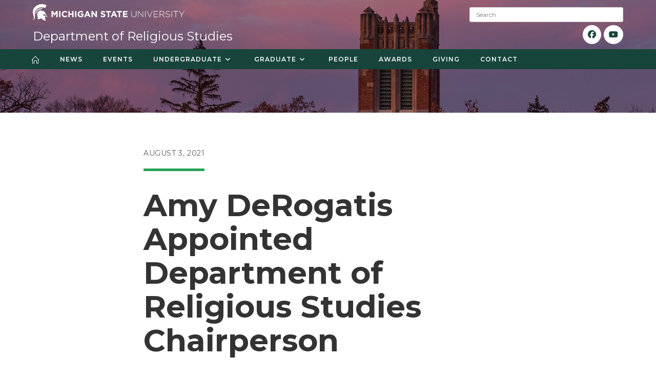

--- FILE ---
content_type: text/html; charset=UTF-8
request_url: https://religiousstudies.msu.edu/wp-admin/admin-ajax.php
body_size: -123
content:
45168.67ed740f7321e4c409c2b4246e134088